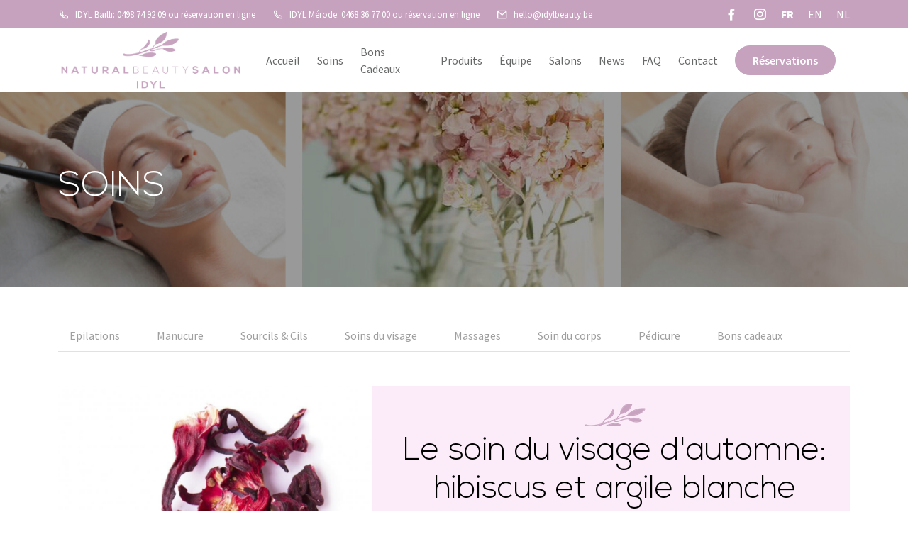

--- FILE ---
content_type: text/html; charset=UTF-8
request_url: https://www.idylbeauty.be/fr/soins/soins-du-visage
body_size: 6478
content:
<!doctype html>
<html lang="fr">
<head>
    <meta charset="utf-8">
    <meta name="viewport" content="width=device-width, initial-scale=1">
    <meta name="csrf-token" content="AdpuQZTjifECt3y5dLwsX5JpBIMHoOBeXuSuSheu">
    
                        <title> Le soin du visage d&#039;automne: hibiscus et argile blanche - IDYL Natural Beauty Salon</title>

            <link rel="canonical" href="https://www.idylbeauty.be/fr/soins/soins-du-visage"/>
            <meta name="title" content="Le soin du visage d&#039;automne: hibiscus et argile blanche">
            <meta name="description" content="Le soin du visage d&#039;automne: hibiscus et argile blanche">

            <meta property="og:type" content="website">
            <meta property="og:url" content="https://www.idylbeauty.be/fr/soins/soins-du-visage">
            <meta property="og:title" content="Le soin du visage d&#039;automne: hibiscus et argile blanche">
            <meta property="og:description" content="Le soin du visage d&#039;automne: hibiscus et argile blanche">
            <meta property="og:image"
                  content="">
            <meta property="og:image:alt" content="Le soin du visage d&#039;automne: hibiscus et argile blanche">

            <meta property="twitter:card" content="summary_large_image">
            <meta property="twitter:url" content="https://www.idylbeauty.be/fr/soins/soins-du-visage">
            <meta property="twitter:title" content="Le soin du visage d&#039;automne: hibiscus et argile blanche">
            <meta property="twitter:description" content="Le soin du visage d&#039;automne: hibiscus et argile blanche">
            <meta property="twitter:image"
                  content="">
                                                                            <link rel="apple-touch-icon" sizes="57x57" href="https://www.idylbeauty.be/images/icons/apple-icon-57x57.png">
    <link rel="apple-touch-icon" sizes="60x60" href="https://www.idylbeauty.be/images/icons/apple-icon-60x60.png">
    <link rel="apple-touch-icon" sizes="72x72" href="https://www.idylbeauty.be/images/icons/apple-icon-72x72.png">
    <link rel="apple-touch-icon" sizes="76x76" href="https://www.idylbeauty.be/images/icons/apple-icon-76x76.png">
    <link rel="apple-touch-icon" sizes="114x114" href="https://www.idylbeauty.be/images/icons/apple-icon-114x114.png">
    <link rel="apple-touch-icon" sizes="120x120" href="https://www.idylbeauty.be/images/icons/apple-icon-120x120.png">
    <link rel="apple-touch-icon" sizes="144x144" href="https://www.idylbeauty.be/images/icons/apple-icon-144x144.png">
    <link rel="apple-touch-icon" sizes="152x152" href="https://www.idylbeauty.be/images/icons/apple-icon-152x152.png">
    <link rel="apple-touch-icon" sizes="180x180" href="https://www.idylbeauty.be/images/icons/apple-icon-180x180.png">
    <link rel="icon" type="image/png" sizes="192x192"  href="https://www.idylbeauty.be/images/icons/android-icon-192x192.png">
    <link rel="icon" type="image/png" sizes="32x32" href="https://www.idylbeauty.be/images/icons/favicon-32x32.png">
    <link rel="icon" type="image/png" sizes="96x96" href="https://www.idylbeauty.be/images/icons/favicon-96x96.png">
    <link rel="icon" type="image/png" sizes="16x16" href="https://www.idylbeauty.be/images/icons/favicon-16x16.png">
    <link rel="manifest" href="/images/icons/manifest.json">
    <meta name="msapplication-TileColor" content="#ffffff">
    <meta name="msapplication-TileImage" content="/ms-icon-144x144.png">
    <meta name="theme-color" content="#ffffff">
    <link rel="preconnect" href="https://fonts.gstatic.com">

    <link rel="preload" href="https://cdnjs.cloudflare.com/ajax/libs/bootstrap/5.0.0-beta1/css/bootstrap.min.css" as="style" onload="this.onload=null;this.rel='stylesheet'" crossorigin="anonymous" />

    <noscript>
        <link href="https://cdnjs.cloudflare.com/ajax/libs/bootstrap/5.0.0-beta1/css/bootstrap.min.css" rel="stylesheet" type="text/css" crossorigin="anonymous"/>
    </noscript>

    <link rel="preload" href="https://cdnjs.cloudflare.com/ajax/libs/remixicon/4.2.0/remixicon.css" as="style" onload="this.onload=null;this.rel='stylesheet'" />
    <noscript>
        <link href="https://cdnjs.cloudflare.com/ajax/libs/remixicon/4.2.0/remixicon.css" rel="stylesheet" type="text/css"/>
    </noscript>

    <link href="https://cdn.jsdelivr.net/npm/mmenu-light@3.0.7/dist/mmenu-light.css" rel="stylesheet"/>

    <link rel="preload" href="https://fonts.googleapis.com/css2?family=Belleza&family=Poppins:wght@400;600;700&display=swap" as="style" onload="this.onload=null;this.rel='stylesheet'" />
    <noscript>
        <link href="https://fonts.googleapis.com/css2?family=Belleza&family=Poppins:wght@400;600;700&display=swap" rel="stylesheet" type="text/css"/>
    </noscript>

    <style>body {display: none;}</style>
    <link rel="stylesheet" href="/css/main.css?id=d280c7d9e05ff201a0275e72e3fca4a2" media="none" onload="if(media!='all')media='all'">
    <noscript>
        <link rel="stylesheet" href="/css/main.css?id=d280c7d9e05ff201a0275e72e3fca4a2">
    </noscript>


    <script src="https://cdn.jsdelivr.net/npm/vanilla-lazyload@17.8.2/dist/lazyload.min.js"></script>
    <script type='text/javascript' src='https://platform-api.sharethis.com/js/sharethis.js#property=6017a2f39dbb8e001c8909f5&product=inline-share-buttons' async='async'></script>

    <!-- Global site tag (gtag.js) - Google Analytics Old Version-->
    <!-- <script async src="https://www.googletagmanager.com/gtag/js?id=G-6JVF8DV6P1"></script>
    <script>
        window.dataLayer = window.dataLayer || [];
        function gtag() {
            dataLayer.push(arguments);
        }
        gtag('js', new Date());
        gtag('config', 'G-6JVF8DV6P1');
    </script> -->

    <!-- Google tag (gtag.js) -->
    <script async src="https://www.googletagmanager.com/gtag/js?id=G-XVRZS7K3LL"></script>
    <script>
        window.dataLayer = window.dataLayer || [];
        function gtag(){dataLayer.push(arguments);}
        gtag('js', new Date());

        gtag('config', 'G-XVRZS7K3LL');
    </script>


    <style>
        .language a.active {
            font-weight: bold;
        }
        .slick-slide .slider-img {
            height: 500px;
            object-fit: cover;
        }

        @media (min-width: 768px) {
            .slick-slide .slider-img {
                height: auto;
            }
        }
        .hero-slider-wrap .hero-slider__item {
            margin-top: 0;
        }
        .hero-slider-wrap .hero-slider__item .slider-text h1, .hero-slider-wrap .hero-slider__item .slider-text h2, .hero-slider-wrap .hero-slider__item .slider-text h3 {
            font-size: 20px;
        }
        .hero-slider-wrap .hero-slider__item .slider-text {
            top: 60%;
        }
        @media (min-width: 768px) {
            .hero-slider-wrap .hero-slider__item .slider-text h1, .hero-slider-wrap .hero-slider__item .slider-text h2, .hero-slider-wrap .hero-slider__item .slider-text h3 {
                font-size: 48px;
            }
        }
        .slick-slide .slider-img {
            height: 800px;
        }
        .hero-slider-wrap {
            max-height: none;
        }
        .slick-dotted.slick-slider {
            margin-bottom: 0;
        }
        .price-list {
            display: block;
            margin: auto;
            max-width: 600px;
        }
        .price-list li {
            max-width: none;
        }
    </style>
</head>
<body>
<div id="app">
    <!--[if lt IE 7]>
    <p class="browsehappy">You are using an <strong>outdated</strong> browser. Please <a href="#">upgrade your
        browser</a>
        to improve your experience.</p>
    <![endif]-->
    <header>
    <div class="header__top d-none d-md-block">
        <div class="container">
            <div class="row">
                <div class="col-md-12">
                    <div class="d-flex align-items-center justify-content-between">
                        <ul class="clean d-flex align-items-center">
                            <li class="d-flex align-items-center me-4">
                                <a class="d-flex align-items-center" href="tel:0498 74 92 09">
                                    <i class="fs-6 ri-phone-line me-2"></i>
                                    <span>IDYL Bailli: 0498 74 92 09 ou réservation en ligne </span>
                                </a>
                            </li>
                            <li class="d-flex align-items-center me-4">
                                <a class="d-flex align-items-center" href="tel:0468 36 77 00">
                                    <i class="fs-6 ri-phone-line me-2"></i>
                                    <span>IDYL Mérode: 0468 36 77 00 ou réservation en ligne</span>
                                </a>
                            </li>
                                                        <li class="d-flex align-items-center mr-4">
                                <a class="d-flex align-items-center" href="/cdn-cgi/l/email-protection#3159545d5d5e715855485d5354504445481f5354">
                                    <i class="fs-6 ri-mail-line me-2"></i>
                                    <span><span class="__cf_email__" data-cfemail="cba3aea7a7a48ba2afb2a7a9aeaabebfb2e5a9ae">[email&#160;protected]</span></span>
                                </a>
                            </li>
                        </ul>
                        <ul class="clean d-flex align-items-center social-header">
                                                            <li>
                                    <a href="https://www.facebook.com/idylbeauty" target="_blank">
                                        <i class="ri-facebook-fill"></i>
                                    </a>
                                </li>
                                                                                        <li>
                                    <a href="https://www.instagram.com/idylbeauty/?hl=fr" target="_blank">
                                        <i class="ri-instagram-line"></i>
                                    </a>
                                </li>
                            
                                                            <li class="d-flex align-items-center language">
                                    <a href="https://www.idylbeauty.be/fr/soins/soins-du-visage"
                                       style="font-size: 16px"
                                       class="pr-2 active">
                                        FR
                                    </a>
                                </li>
                                                            <li class="d-flex align-items-center language">
                                    <a href="https://www.idylbeauty.be/en/soins/soins-du-visage"
                                       style="font-size: 16px"
                                       class="pr-2 ">
                                        EN
                                    </a>
                                </li>
                                                            <li class="d-flex align-items-center language">
                                    <a href="https://www.idylbeauty.be/nl/soins/soins-du-visage"
                                       style="font-size: 16px"
                                       class="pr-2 ">
                                        NL
                                    </a>
                                </li>
                            
                        </ul>
                    </div>
                </div>
            </div>
        </div>
    </div>
    <div class="header__bottom py-0">
        <div class="container">
            <div class="row align-items-center">
                <div class="col-md-3 col-6">
                    <div class="d-none d-lg-block">
                                                    <a href="https://www.idylbeauty.be" class="logo" title="Idyl natural beauty salon">
                                <img src="https://www.idylbeauty.be/images/logo-idyl-v2.png" alt="Idyl natural beauty salon">
                            </a>
                                            </div>
                    <div class="d-lg-none">
                        <a href="https://www.idylbeauty.be" title="Idyl natural beauty salon">
                            <img src="https://www.idylbeauty.be/images/logo-idyl-v2.png" alt="Idyl natural beauty salon"
                                 style="max-width: 260px">
                        </a>
                    </div>
                </div>
                <div class="col-md-9 col-6 justify-content-end d-flex">
                    <a href="#headerNav" class="mobile-menu-trigger d-lg-none">
                        <i class="ri-menu-line"></i>
                    </a>
                    <nav id="headerNav" class="header-nav">
                        <ul class="align-items-center px-2 w-100">
                                                                                                <li>
                                        <a href="/fr//"
                                           class="">
                                            Accueil
                                        </a>
                                    </li>
                                                                    <li>
                                        <a href="/fr/soins"
                                           class="">
                                            Soins
                                        </a>
                                    </li>
                                                                    <li>
                                        <a href="/fr/shop"
                                           class="">
                                            Bons Cadeaux
                                        </a>
                                    </li>
                                                                    <li>
                                        <a href="/fr/product"
                                           class="">
                                            Produits
                                        </a>
                                    </li>
                                                                    <li>
                                        <a href="/fr/our-team"
                                           class="">
                                            Équipe
                                        </a>
                                    </li>
                                                                    <li>
                                        <a href="/fr/salons"
                                           class="">
                                            Salons
                                        </a>
                                    </li>
                                                                    <li>
                                        <a href="/fr/blog"
                                           class="">
                                            News
                                        </a>
                                    </li>
                                                                    <li>
                                        <a href="/fr/faq"
                                           class="">
                                            FAQ
                                        </a>
                                    </li>
                                                                    <li>
                                        <a href="/fr/contact"
                                           class="">
                                            Contact
                                        </a>
                                    </li>
                                                                                        <li>
                                <a href="https://salonkee.be/salon-group/idyl" target="_blank"
                                   class="btn btn-primary text-white">Réservations</a>
                            </li>
                                                            <li class="d-block d-md-none">
                                    <a href="https://www.idylbeauty.be/fr/soins/soins-du-visage"
                                       class="pr-2 active">
                                        FR
                                    </a>
                                </li>
                                                            <li class="d-block d-md-none">
                                    <a href="https://www.idylbeauty.be/en/soins/soins-du-visage"
                                       class="pr-2 ">
                                        EN
                                    </a>
                                </li>
                                                            <li class="d-block d-md-none">
                                    <a href="https://www.idylbeauty.be/nl/soins/soins-du-visage"
                                       class="pr-2 ">
                                        NL
                                    </a>
                                </li>
                                                    </ul>
                    </nav>
                </div>
            </div>
        </div>
    </div>
</header>
    <main>
            <section class="sub-header"
             style="background-image: url('https://s3.eu-central-1.amazonaws.com/cdn.idylbeauty.be/soins.jpg');">
        <div class="overlay"></div>
        <div class="overlay-content">
            <div class="container">
                <div class="row">
                    <div class="col-md-12">
                        <h1>Soins</h1>
                    </div>
                </div>
            </div>
        </div>
    </section>
    <section class="py-5">
        <div class="container">
                        <div class="row">
                <div class="col-md-12">
                                            <nav class="mb-5">
                            <div class="nav nav-tabs" id="nav-tab" role="tablist">
                                                                                                            <a class="nav-link
                                       "
                                           id="1-tab"
                                           href="https://www.idylbeauty.be/fr/soins/epilations"
                                           aria-controls="nav-1"
                                           aria-selected="true">Epilations</a>
                                                                                                                                                <a class="nav-link
                                       "
                                           id="2-tab"
                                           href="https://www.idylbeauty.be/fr/soins/manucure"
                                           aria-controls="nav-2"
                                           aria-selected="true">Manucure</a>
                                                                                                                                                <a class="nav-link
                                       "
                                           id="3-tab"
                                           href="https://www.idylbeauty.be/fr/soins/sourcils-and-cils"
                                           aria-controls="nav-3"
                                           aria-selected="true">Sourcils &amp; Cils</a>
                                                                                                                                                <a class="nav-link
                                       "
                                           id="4-tab"
                                           href="https://www.idylbeauty.be/fr/soins/soins-du-visage"
                                           aria-controls="nav-4"
                                           aria-selected="true">Soins du visage</a>
                                                                                                                                                <a class="nav-link
                                       "
                                           id="5-tab"
                                           href="https://www.idylbeauty.be/fr/soins/massages"
                                           aria-controls="nav-5"
                                           aria-selected="true">Massages</a>
                                                                                                                                                <a class="nav-link
                                       "
                                           id="7-tab"
                                           href="https://www.idylbeauty.be/fr/soins/soin-du-corps"
                                           aria-controls="nav-7"
                                           aria-selected="true">Soin du corps</a>
                                                                                                                                                <a class="nav-link
                                       "
                                           id="13-tab"
                                           href="https://www.idylbeauty.be/fr/soins/pedicure"
                                           aria-controls="nav-13"
                                           aria-selected="true">Pédicure</a>
                                                                                                    <a class="nav-link
                                       "
                                   id="13-tab"
                                   href="https://www.idylbeauty.be/fr/soins/bons-cadeaux"
                                   aria-controls="nav-11"
                                   aria-selected="true">Bons cadeaux</a>
                            </div>
                        </nav>
                    
                                            <div class="tab-content" id="nav-tabContent">
                            <div class="tab-pane  fade active show"
                                 id="nav-1" role="tabpanel"
                                 aria-labelledby="epilation-tab">
                                                                                                            <div class="row">
                                            <div class="col-md-12">
                                                                                                    <div class="row align-items-end">
                                                        <div class="col-md-12 position-relative">
                                                                                                                        <div class="content-with-img content-with-img--small mb-5">
                                                                <div class="content-with-img__left me-5">
                                                                    <a href="https://www.idylbeauty.be/fr/blog/le-soin-du-visage-hibiscus-et-argile-blanche">
                                                                        <img
                                                                                src="https://s3.eu-central-1.amazonaws.com/cdn.idylbeauty.be/media/639/Capture-d’écran-2025-10-01-à-09.25.54.png"
                                                                                alt="Le soin du visage d&#039;automne: hibiscus et argile blanche"/>
                                                                    </a>
                                                                </div>
                                                                <div class="content-with-img__right">
                                                                    <div>
                                                                        <h2>Le soin du visage d&#039;automne: hibiscus et argile blanche</h2>
                                                                                                                                                    <p>Nous vous préparons avec amour un soin avec des produits naturels adaptés à la saison. D&eacute;couvrez l&#39;histoire et le protocole de ce soin dans l&#39;onglet NEWS.</p>
                                                                                                                                                                                                                                                                                                            <ul class="leaf-bullets">
                                                                                                                                                                            <li>
                                                                                            <div
                                                                                                class="d-flex w-100 justify-content-between">
                                                                                                <div>
                                                                                                    <strong
                                                                                                        class="text-uppercase">
                                                                                                        MINI 30 MIN - DÉMAQUILLAGE, GOMMAGE, MASQUE, MASSAGE
                                                                                                    </strong>
                                                                                                </div>
                                                                                                <h5 class="ms-4 text-nowrap">
                                                                                                    <strong>€ 45</strong>
                                                                                                </h5>
                                                                                            </div>
                                                                                        </li>
                                                                                                                                                                            <li>
                                                                                            <div
                                                                                                class="d-flex w-100 justify-content-between">
                                                                                                <div>
                                                                                                    <strong
                                                                                                        class="text-uppercase">
                                                                                                        COMPLET 60 MIN - MINI + VAPEUR, NETTOYAGE EXTRACTION DES COMÉDONS
                                                                                                    </strong>
                                                                                                </div>
                                                                                                <h5 class="ms-4 text-nowrap">
                                                                                                    <strong>€ 75</strong>
                                                                                                </h5>
                                                                                            </div>
                                                                                        </li>
                                                                                                                                                                    </ul>
                                                                                                                                                                                                                        </div>
                                                                </div>
                                                            </div>
                                                        </div>
                                                    </div>
                                                                                                                                            </div>
                                        </div>
                                                                                                                                                <div class="row">
                                            <div class="col-md-12">
                                                                                                    <div class="row align-items-end">
                                                        <div class="col-md-12 position-relative">
                                                                                                                        <div class="content-with-img content-with-img--small mb-5">
                                                                <div class="content-with-img__left me-5">
                                                                    <a href="https://www.idylbeauty.be/fr/blog/le-soin-du-visage-romarin-et-argile-verte">
                                                                        <img
                                                                                src="https://s3.eu-central-1.amazonaws.com/cdn.idylbeauty.be/media/640/Capture-d’écran-2025-10-01-à-09.22.58.png"
                                                                                alt="Le soin du visage d&#039;automne: romarin et argile verte"/>
                                                                    </a>
                                                                </div>
                                                                <div class="content-with-img__right">
                                                                    <div>
                                                                        <h2>Le soin du visage d&#039;automne: romarin et argile verte</h2>
                                                                                                                                                    <p>Nous vous préparons avec amour un soin avec des produits naturels adaptés à la saison. D&eacute;couvrez l&#39;histoire et le protocole de ce soin dans l&#39;onglet NEWS.</p>
                                                                                                                                                                                                                                                                                                            <ul class="leaf-bullets">
                                                                                                                                                                            <li>
                                                                                            <div
                                                                                                class="d-flex w-100 justify-content-between">
                                                                                                <div>
                                                                                                    <strong
                                                                                                        class="text-uppercase">
                                                                                                        MINI 30 MIN - DÉMAQUILLAGE, GOMMAGE, MASQUE, MASSAGE
                                                                                                    </strong>
                                                                                                </div>
                                                                                                <h5 class="ms-4 text-nowrap">
                                                                                                    <strong>€ 45</strong>
                                                                                                </h5>
                                                                                            </div>
                                                                                        </li>
                                                                                                                                                                            <li>
                                                                                            <div
                                                                                                class="d-flex w-100 justify-content-between">
                                                                                                <div>
                                                                                                    <strong
                                                                                                        class="text-uppercase">
                                                                                                        COMPLET 60 MIN - MINI + VAPEUR, NETTOYAGE EXTRACTION DES COMÉDONS
                                                                                                    </strong>
                                                                                                </div>
                                                                                                <h5 class="ms-4 text-nowrap">
                                                                                                    <strong>€ 75</strong>
                                                                                                </h5>
                                                                                            </div>
                                                                                        </li>
                                                                                                                                                                    </ul>
                                                                                                                                                                                                                        </div>
                                                                </div>
                                                            </div>
                                                        </div>
                                                    </div>
                                                                                                                                            </div>
                                        </div>
                                                                                                                                                <div class="row">
                                            <div class="col-md-12">
                                                                                                    <div class="row align-items-end">
                                                        <div class="col-md-12 position-relative">
                                                                                                                        <div class="content-with-img content-with-img--small mb-5">
                                                                <div class="content-with-img__left me-5">
                                                                    <a href="https://www.idylbeauty.be/fr/blog/le-masque-jelly-a-l-acide-mandelique">
                                                                        <img
                                                                                src="https://s3.eu-central-1.amazonaws.com/cdn.idylbeauty.be/media/515/Capture-d’écran-2023-11-09-à-13.47.36.png"
                                                                                alt="Masque Jelly à l&#039;acide mandélique"/>
                                                                    </a>
                                                                </div>
                                                                <div class="content-with-img__right">
                                                                    <div>
                                                                        <h2>Masque Jelly à l&#039;acide mandélique</h2>
                                                                                                                                                    <p>Un effet Glow qui stimule le collag&egrave;ne et l&#39;&eacute;lastine, les acides de fruits AHA et un massage liftant. D&eacute;couvrez l&#39;histoire et le protocole de ce soin dans l&#39;onglet NEWS.</p>
                                                                                                                                                                                                                                                                                                            <ul class="leaf-bullets">
                                                                                                                                                                            <li>
                                                                                            <div
                                                                                                class="d-flex w-100 justify-content-between">
                                                                                                <div>
                                                                                                    <strong
                                                                                                        class="text-uppercase">
                                                                                                        Masque Jelly à l&#039;acide mandélique
                                                                                                    </strong>
                                                                                                </div>
                                                                                                <h5 class="ms-4 text-nowrap">
                                                                                                    <strong>€ 85</strong>
                                                                                                </h5>
                                                                                            </div>
                                                                                        </li>
                                                                                                                                                                    </ul>
                                                                                                                                                                                                                        </div>
                                                                </div>
                                                            </div>
                                                        </div>
                                                    </div>
                                                                                                                                            </div>
                                        </div>
                                                                                                                                                <div class="row">
                                            <div class="col-md-12">
                                                                                                    <div class="row align-items-end">
                                                        <div class="col-md-12 position-relative">
                                                                                                                        <div class="content-with-img content-with-img--small mb-5">
                                                                <div class="content-with-img__left me-5">
                                                                    <a href="https://www.idylbeauty.be/fr/blog/very-deep-cleaning-facial-notre-nouveau-soin-du-visage-ultra-purifiant">
                                                                        <img
                                                                                src="https://s3.eu-central-1.amazonaws.com/cdn.idylbeauty.be/media/587/Capture-d’écran-2024-05-30-à-11.22.59.png"
                                                                                alt="Very Deep Cleaning"/>
                                                                    </a>
                                                                </div>
                                                                <div class="content-with-img__right">
                                                                    <div>
                                                                        <h2>Very Deep Cleaning</h2>
                                                                                                                                                    <p>Un soin ultra purifiant qui consiste&nbsp;&agrave; enlever TOUTES les impuret&eacute;s. D&eacute;couvrez l&#39;histoire et le protocole de ce soin dans l&#39;onglet NEWS.</p>
                                                                                                                                                                                                                                                                                                            <ul class="leaf-bullets">
                                                                                                                                                                            <li>
                                                                                            <div
                                                                                                class="d-flex w-100 justify-content-between">
                                                                                                <div>
                                                                                                    <strong
                                                                                                        class="text-uppercase">
                                                                                                        Very Deep Cleaning ultra purifiant
                                                                                                    </strong>
                                                                                                </div>
                                                                                                <h5 class="ms-4 text-nowrap">
                                                                                                    <strong>€ 85</strong>
                                                                                                </h5>
                                                                                            </div>
                                                                                        </li>
                                                                                                                                                                    </ul>
                                                                                                                                                                                                                        </div>
                                                                </div>
                                                            </div>
                                                        </div>
                                                    </div>
                                                                                                                                            </div>
                                        </div>
                                                                                                                                                <div class="row">
                                            <div class="col-md-12">
                                                                                                    <div class="row align-items-end">
                                                        <div class="col-md-12 position-relative">
                                                                                                                        <div class="content-with-img content-with-img--small mb-5">
                                                                <div class="content-with-img__left me-5">
                                                                    <a href="https://www.idylbeauty.be/fr/blog/le-soin-du-visage-honestly-aging-by-cime-and-luminotherapie">
                                                                        <img
                                                                                src="https://s3.eu-central-1.amazonaws.com/cdn.idylbeauty.be/media/506/Capture-d’écran-2023-10-25-à-10.34.31.png"
                                                                                alt="Honestly Aging  + luminothérapie"/>
                                                                    </a>
                                                                </div>
                                                                <div class="content-with-img__right">
                                                                    <div>
                                                                        <h2>Honestly Aging  + luminothérapie</h2>
                                                                                                                                                    <p><strong>C&Icirc;ME Honestly Aging n&rsquo;est pas con&ccedil;u pour soutenir l&rsquo;id&eacute;e qu&rsquo;il faut&nbsp;para&icirc;tre plus jeune, mais pour soigner sa peau au mieux. </strong></p>

<p><strong>D&eacute;couvrez l&#39;histoire et le protocole de ce soin dans l&#39;onglet NEWS.</strong></p>
                                                                                                                                                                                                                                                                                                            <ul class="leaf-bullets">
                                                                                                                                                                            <li>
                                                                                            <div
                                                                                                class="d-flex w-100 justify-content-between">
                                                                                                <div>
                                                                                                    <strong
                                                                                                        class="text-uppercase">
                                                                                                        Honestly Aging &amp; luminothérapie - 75 minutes
                                                                                                    </strong>
                                                                                                </div>
                                                                                                <h5 class="ms-4 text-nowrap">
                                                                                                    <strong>€ 90</strong>
                                                                                                </h5>
                                                                                            </div>
                                                                                        </li>
                                                                                                                                                                    </ul>
                                                                                                                                                                                                                        </div>
                                                                </div>
                                                            </div>
                                                        </div>
                                                    </div>
                                                                                                                                            </div>
                                        </div>
                                                                                                                                                                    </div>
                        </div>
                                    </div>
            </div>
        </div>
    </section>
    </main>
    <section class="newsletter">
    <div class="container-fluid py-0">
        <div class="row">
            <div class="col-md-5 py-4 d-flex justify-content-end">
                <div>
                    <h2 class="mb-2">Newsletter</h2>
                    <p class="text-center">
                        Enregistrez-vous ici si vous désirez recevoir notre newsletter
                    </p>
                </div>
            </div>
            <div class="col-md-7 d-xl-flex align-items-center py-4" style="background-color: #E5D5E1">
                <!-- Begin Mailchimp Signup Form -->
                <div id="mc_embed_signup">
                    <form
                        action="https://idylbeauty.us1.list-manage.com/subscribe/post?u=cf8652649051bd00c4c673ef6&amp;id=8d00decdd5"
                        method="post"
                        id="mc-embedded-subscribe-form" name="mc-embedded-subscribe-form" class="validate w-100 ps-md-5"
                        style="max-width: 850px" target="_blank" novalidate>
                        <div id="mc_embed_signup_scroll" class="d-flex newsletter">
                            <input type="email" value="" name="EMAIL" class="email px-3" id="mce-EMAIL"
                                   placeholder="email address" required>
                            <!-- real people should not fill this in and expect good things - do not remove this or risk form bot signups-->
                            <div style="position: absolute; left: -5000px;" aria-hidden="true">
                                <input type="text" name="b_cf8652649051bd00c4c673ef6_8d00decdd5" tabindex="-1" value="">
                            </div>
                            <input type="submit" value="Subscribe" name="subscribe" id="mc-embedded-subscribe"
                                   class="button">
                        </div>
                        <div class="form-check form-switch mt-3 p-0">
                            <label class="form-check-label" for="flexSwitchCheckChecked">
                                une fois par mois, nous vous envoyons par mail les soins en promotion, par de spam
                                promis !
                            </label>
                        </div>
                    </form>
                </div>
                <!--End mc_embed_signup-->
            </div>
        </div>
    </div>
</section>
<footer>
    <div class="footer-top container">
        <div class="container-xl-fluid">
            <div class="row justify-content-between">
                <div class="col-md-6">
                    <div class="media mb-5">
                                                    <img src="https://www.idylbeauty.be/images/logo-idyl-footer-v2.png" class="container row justify-start max-w-full" alt="Idyl natural beauty salon" style="max-width: 300px">
                                                
                    </div>
                    <div class="mb-4">
                        <h3>Liens utiles</h3>
                        <nav>
                            <ul>
                                                                                                            <li>
                                            <a href="/fr//"
                                               class="">
                                                Accueil
                                            </a>
                                        </li>
                                                                            <li>
                                            <a href="/fr/soins"
                                               class="">
                                                Soins
                                            </a>
                                        </li>
                                                                            <li>
                                            <a href="/fr/shop"
                                               class="">
                                                Bons Cadeaux
                                            </a>
                                        </li>
                                                                            <li>
                                            <a href="/fr/product"
                                               class="">
                                                Produits
                                            </a>
                                        </li>
                                                                            <li>
                                            <a href="/fr/our-team"
                                               class="">
                                                Équipe
                                            </a>
                                        </li>
                                                                            <li>
                                            <a href="/fr/salons"
                                               class="">
                                                Salons
                                            </a>
                                        </li>
                                                                            <li>
                                            <a href="/fr/blog"
                                               class="">
                                                News
                                            </a>
                                        </li>
                                                                            <li>
                                            <a href="/fr/faq"
                                               class="">
                                                FAQ
                                            </a>
                                        </li>
                                                                            <li>
                                            <a href="/fr/contact"
                                               class="">
                                                Contact
                                            </a>
                                        </li>
                                                                                                </ul>
                        </nav>
                        <ul>
                                                        <li>Salon de Saint Gilles Hello Sunshine srl TVA <b> 0660811807</b></li>                            <li>Salon de Mérode Bood Beauty srl TVA <b> 0765976534</b></li>                        </ul>
                    </div>
                                    </div>
                <div class="col-md-5 big-thing mb-5">
                                                                <div class="icon-text">
                            <i class="ri-mail-line"></i>
                            <div>
                                <small>Nous contacter</small>
                                <a class="fancy" href="/cdn-cgi/l/email-protection#3159545d5d5e715855485d5354504445481f5354"><span class="__cf_email__" data-cfemail="9ff7faf3f3f0dff6fbe6f3fdfafeeaebe6b1fdfa">[email&#160;protected]</span></a>
                            </div>
                        </div>
                                        <div class="icon-text">
                        <i class="ri-map-pin-line"></i>
                        <div>
                            <small>Nos Salons</small>
                                                            Rue Tasson Snel, 37 1060 Saint Gilles 
                                                                                        <div class="pt-3 m-0">
                                    Avenue Georges Henri 509. 1200 Woluwé-St-Lambert 
                                </div>
                                                                                </div>
                    </div>

                    <h3 class="pt-4">Suivez-nous sur les réseaux</h3>
                    <div class="d-flex social">
                                                    <a href="https://www.facebook.com/idylbeauty" target="_blank">
                                <i class="ri-facebook-line"></i>
                            </a>
                                                                            <a href="https://www.instagram.com/idylbeauty/?hl=fr" target="_blank">
                                <i class="ri-instagram-line"></i>
                            </a>
                                                                    </div>
                </div>
            </div>
        </div>
    </div>
    <div class="footer-bottom">
        <div class="container-fluid">
            <div class="row">
                <div class="col-md-12">
                    <div class="copyrights">
                        <span>
            Copyright 2026 © . Tous les droits sont réservés. Propulsé par
        <a href="https://www.bws.brussels" target="_blank">BWS</a>
        </span>
                    </div>
                </div>
            </div>
        </div>
    </div>
</footer>
</div>
<script data-cfasync="false" src="/cdn-cgi/scripts/5c5dd728/cloudflare-static/email-decode.min.js"></script><script src="/js/app.js?id=04c9d232d5c6930853835a33901bb6f9"></script>
<script src="https://cdn.jsdelivr.net/npm/bootstrap@5.0.0-beta1/dist/js/bootstrap.bundle.min.js"></script>
<script src="https://cdn.jsdelivr.net/npm/mmenu-light@3.0.7/dist/mmenu-light.js"></script>
<script src="https://cdn.jsdelivr.net/npm/feather-icons/dist/feather.min.js"></script>
<script src="https://www.google.com/recaptcha/api.js" async defer></script>
<script>
    // Mmenu
    document.addEventListener("DOMContentLoaded", () => {
        const menu = new MmenuLight(
            document.querySelector("#headerNav"),
            "(max-width: 992px)"
        );

        const navigator = menu.navigation();
        const drawer = menu.offcanvas();

        document
            .querySelector("a[href='#headerNav']")
            .addEventListener("click", (evnt) => {
                evnt.preventDefault();
                drawer.open();
            });

        let lazyLoadInstance = new LazyLoad({

        });
    });
</script>
<script defer src="https://static.cloudflareinsights.com/beacon.min.js/vcd15cbe7772f49c399c6a5babf22c1241717689176015" integrity="sha512-ZpsOmlRQV6y907TI0dKBHq9Md29nnaEIPlkf84rnaERnq6zvWvPUqr2ft8M1aS28oN72PdrCzSjY4U6VaAw1EQ==" data-cf-beacon='{"version":"2024.11.0","token":"31a09cb1ef554df2be125d0aa66630b2","r":1,"server_timing":{"name":{"cfCacheStatus":true,"cfEdge":true,"cfExtPri":true,"cfL4":true,"cfOrigin":true,"cfSpeedBrain":true},"location_startswith":null}}' crossorigin="anonymous"></script>
</body>
</html>


--- FILE ---
content_type: text/css
request_url: https://www.idylbeauty.be/css/main.css?id=d280c7d9e05ff201a0275e72e3fca4a2
body_size: 5600
content:
@import url(https://fonts.googleapis.com/css2?family=Source+Sans+Pro:wght@200;

300;400;600;700;900&display=swap);
@import url(https://fonts.googleapis.com/css2?family=Source+Sans+Pro:wght@200;300;400;600;700;900&display=swap);
header{background-color:#fff;transition:all .3s ease-in;width:100%}header .header__top{background-color:#c6a2be;color:#fff;font-size:13px;line-height:1;padding:10px 0}header .header__top .social-header{font-size:20px}header .header__top .social-header li{margin-right:20px}header .header__top .social-header li:last-child{margin:0}header .header__bottom{background:#fff}header .logo{display:block;width:100px}@media (min-width:992px){header .logo{max-width:300px;width:auto}}header a,header button{color:#fff;text-decoration:none}@media (max-width:768px){header a,header button{color:#a0acad!important}}header a:hover,header button:hover{color:#f9ffbf}header.scrolling .header__bottom{box-shadow:0 .5rem 1rem rgba(0,0,0,.05),inset 0 -1px 0 rgba(0,0,0,.15);position:fixed;top:0;transition:all .3s ease-out;width:100%;z-index:50}.header-nav ul{list-style-type:none;margin:0;padding:0}@media (min-width:768px){.header-nav ul{display:flex}.header-nav ul li{padding:0 12px}}.header-nav ul li:first-child{padding-left:0}.header-nav ul a,.header-nav ul button{color:#676868}.header-nav ul a{display:block;position:relative;text-decoration:none;transition:all .3s ease-in}.header-nav ul a.active{color:#c6a2be;font-weight:700}.header-nav ul a:hover{color:#c6a2be;transition:all .3s ease-in}a.mobile-menu-trigger{color:#a0acad!important;font-size:30px}.alert-success-primary{background-color:#9a5e8c;border:none;border-radius:0}footer{background:#c6a2be;color:#fff}footer .footer-top{padding:50px 30px 0}footer .media img{width:100px}footer h3{color:#fcecf9;font-family:Nexa,sans-serif;font-size:22px;margin-bottom:20px;text-transform:uppercase}footer nav ul{display:flex;flex-wrap:wrap;list-style-type:none;margin:0;padding:0}footer nav li:last-child a{margin-right:0}footer nav a{color:#fff;display:block;margin-right:25px;padding-bottom:15px;text-decoration:none}footer nav a:hover{color:#fcecf9}footer .footer-bottom{background:#9a5e8c;padding:15px 0;text-align:center}footer .footer-bottom a{color:#fcecf9;text-decoration:none}.social{align-items:center;display:flex}.social a{color:hsla(0,0%,100%,.8);display:block;margin-right:25px}.social a:hover{color:#fcecf9}.social a:last-child{margin-right:0}.social a svg{height:45px;width:45px}.field-wrapper{margin-bottom:20px;position:relative}.field-wrapper label{color:#848484;font-size:11px;left:15px;opacity:0;position:absolute;top:10px;transition:all .1s linear;visibility:hidden}.field-wrapper label.on{color:#4249b3}.field-wrapper label.show{opacity:1;transform:translateY(-4px);visibility:visible}.form-control{border:1px solid #ced4da;border-radius:3px;height:60px;padding:0 15px}.field-wrapper label.show+input{padding-top:20px}.field-wrapper textarea.form-control{min-height:100px!important;padding-top:20px}.field-wrapper label.show+select{padding-top:15px}.field-wrapper .watermark{color:#aaa}.form-check-input:checked{background-color:#c6a2be;border-color:#c6a2be}.form-check-input:focus{border-color:#c6a2be;box-shadow:0 0 0 .25rem rgba(198,162,190,.25);outline:0}.btn{border-radius:100px;font-weight:600;line-height:1;padding:12px 24px}.btn.btn-primary{background:#c6a2be;border-color:#c6a2be}.btn.btn-primary:focus,.btn.btn-primary:hover{background:#9f6392;border-color:#9f6392}.btn.btn-lg{font-size:19px;letter-spacing:1.5px;padding:20px 40px}.hero-slider{max-height:calc(100vh - 137px);position:relative}.hero-slider img{max-height:100%;width:100%}.hero-slider-wrap{overflow:hidden;position:relative}@media (max-width:768px){.hero-slider-wrap{height:auto}}@media (min-width:1200px){.hero-slider-wrap{max-height:calc(100vh - 137px)}}.hero-slider-wrap ul.slick-dots{bottom:30px!important;z-index:9}@media (max-width:768px){.hero-slider-wrap ul.slick-dots{bottom:20px!important}}.hero-slider-wrap .hero-slider__item{margin-top:50px;max-height:calc(100vh - 137px);overflow:hidden;position:relative}.hero-slider-wrap .hero-slider__item .slider-text{color:#000;line-height:1.4;position:absolute;top:50%;transform:translateY(-50%);width:100%;z-index:5}.hero-slider-wrap .hero-slider__item .slider-text h1,.hero-slider-wrap .hero-slider__item .slider-text h2,.hero-slider-wrap .hero-slider__item .slider-text h3{font-family:Nexa,sans-serif;font-size:50px;font-weight:500}@media (max-width:768px){.hero-slider-wrap .hero-slider__item .slider-text h1,.hero-slider-wrap .hero-slider__item .slider-text h2,.hero-slider-wrap .hero-slider__item .slider-text h3{font-size:20px}.hero-slider-wrap .hero-slider__item .slider-text{top:50%;transform:translateY(-50%)}}.shop-image{height:100%;-o-object-fit:cover;object-fit:cover;width:100%}.testimonials{background:url(/media/massage-large.jpg) 50% no-repeat;background-size:cover;color:#fff;margin-top:100px;position:relative}.testimonials .slick-dots{position:static}.testimonials h4{font-size:16px;font-weight:700}.testimonials h4 small{font-weight:400;margin-top:5px;opacity:.6}.testimonials .offset-img{margin-top:-110px;position:relative}.testimonials h2{color:#fff}.our-team h4{font-weight:600;margin-bottom:25px}.our-team h4 small{font-size:16px;font-weight:400;margin-top:5px;opacity:.7}.our-team .relative>div{overflow:hidden;position:relative;z-index:1}.our-team .gradient-overlay{align-items:flex-end;background:transparent linear-gradient(180deg,transparent,rgba(0,0,0,.584)) 0 0 no-repeat padding-box;bottom:0;display:flex;height:100%;left:13px;position:absolute;width:calc(100% - 26px)}.our-team .gradient-overlay h4{padding-left:25px}@media (min-width:768px){.our-team .team-members{display:flex}}.our-team .team-members>div{flex:1}.our-team .team-members>div img{width:100%}.our-team .team-members .content{display:flex;flex-direction:column;justify-content:center}.promo,.slick-slider{overflow:hidden}.promo{display:block;max-height:430px;position:relative}.promo,.promo:hover,.promo:hover img{transition:all .3s ease-in}.promo:hover img{transform:scale(1.2)}.promo img{transition:all .3s ease-in;width:100%}.promo__content{align-items:center;border:1px solid #fff;color:#fff;display:flex;height:calc(100% - 80px)!important;justify-content:center;left:50%;padding:20px;position:absolute!important;text-align:center;top:50%;transform:translate(-50%,-50%);width:calc(100% - 80px)!important}.promo__content h1{color:#fff!important;font-size:80px;line-height:1!important;margin-bottom:20px}.products{padding:50px 30px 30px}@media (max-width:768px){.products{padding:30px 0}}.inner-main{background:#ebebeb}.reserve-block{bottom:-20px;left:0;margin:auto;position:absolute;right:0;text-align:center}.reserve-block .btn-reserve{display:inline-flex}.iframe{height:500px;width:100%}.contact-us{padding:40px 0;position:relative}.contact-block{border:2px solid #c6a2be;height:100%;padding:50px 15px 15px;position:relative;width:100%}.contact-block .icon{background:#fff;display:block;height:70px;margin:-90px auto 0;padding:10px;position:relative;width:70px}.contact-block .icon svg{stroke:#c6a2be;height:50px;width:50px}.contact-block .icon i{color:#c6a2be;font-size:48px}.contact-block ul{font-family:Nexa,sans-serif;font-size:22px;text-align:center}.contact-block ul li{margin-bottom:20px}.product-slider-wrap{margin-bottom:25px}.product-slider-wrap img{max-width:100%}.product-slider-wrap .product-slider-for{border:1px solid transparent;border-radius:3px;margin-bottom:20px;padding:20px}.product-slider-wrap .product-slider-for img{margin:auto;max-height:400px}@media (max-width:768px){.product-slider-wrap .product-slider-for img{max-height:200px}}.product-slider-wrap .product-slider-nav .item{align-items:center;border:1px solid transparent;border-radius:3px;display:flex;height:100px;justify-content:center;margin-right:10px;outline:none;padding:0}.product-slider-wrap .product-slider-nav .item.slick-current{border-color:#c6a2be;opacity:1;outline:none}.product-slider-wrap .product-slider-nav .item img{max-height:100%;max-width:100%}.product-details hr{margin:30px 0}.product-details h3{font-family:Nexa,sans-serif;font-size:32px;font-weight:400;text-transform:uppercase}.product-details p{line-height:1.7}.product-details .price-details{display:flex;font-size:40px;font-weight:500;line-height:100%;margin-bottom:30px}.product-details .price-details .old-price{color:#9b9b9b;font-size:30px;font-weight:400;margin-left:15px;text-decoration:line-through}.product-details .btn.btn-primary{min-width:300px}@media (max-width:600px){.product-details .btn.btn-primary{width:100%}}.product-details .small-items{color:#8b9494;font-size:15px;line-height:1;margin-right:30px;text-decoration:none;text-transform:uppercase}@media (max-width:600px){.product-details .small-items{margin-right:20px}}.product-details .small-items svg{height:18px;margin-right:7px;width:18px}.project-card{align-items:center;background-position:50%;background-repeat:none;background-size:cover;color:#fff;display:flex;justify-content:center;min-height:500px;overflow:hidden;padding:20px;position:relative;text-align:center;transition:all .3s ease-in}.project-card:hover{background-position:top;transition:all .3s ease-in}.project-card:hover .overlay-content{bottom:auto;top:50%;transform:translateY(-50%);transition:all .3s ease-in}.project-card:hover a,.project-card:hover p{height:auto;opacity:1;transition:all .3s ease-in}.project-card h4{font-family:Nexa,sans-serif;font-size:40px;margin-bottom:25px}.project-card a{border:1px solid #fff;color:#fff;display:inline-block;margin-top:20px;padding:10px 50px;text-decoration:none;text-transform:uppercase}.project-card a:hover{background:hsla(0,0%,100%,.3)}.project-card .overlay-content{padding:0 20px;position:absolute;top:100%;transform:translateY(-50%);transition:all .3s ease-in}.project-card a,.project-card p{opacity:0;transition:all .3s ease-in}.project-card--1{background-image:url(/media/project-type-1.png);transition:all .3s ease-in}.project-card--2{background-image:url(/media/project-type-2.png)}.project-card--3{background-image:url(/media/project-type-3.jpg)}.slick-slider{-webkit-touch-callout:none;-webkit-tap-highlight-color:transparent;box-sizing:border-box;touch-action:pan-y;-webkit-user-select:none;-moz-user-select:none;user-select:none}.slick-list,.slick-slider{display:block;position:relative}.slick-list{margin:0;overflow:hidden;padding:0}.slick-list:focus{outline:none}.slick-list.dragging{cursor:pointer;cursor:hand}.slick-slider .slick-list,.slick-slider .slick-track{transform:translateZ(0)}.slick-track{display:block;left:0;margin-left:auto;margin-right:auto;position:relative;top:0}.slick-track:after,.slick-track:before{content:"";display:table}.slick-track:after{clear:both}.slick-loading .slick-track{visibility:hidden}.slick-slide{display:none;float:left;height:100%;min-height:1px}[dir=rtl] .slick-slide{float:right}.slick-slide img{display:block}.slick-slide.slick-loading img{display:none}.slick-slide.dragging img{pointer-events:none}.slick-initialized .slick-slide{display:block}.slick-loading .slick-slide{visibility:hidden}.slick-vertical .slick-slide{border:1px solid transparent;display:block;height:auto}.slick-arrow.slick-hidden{display:none}.slick-loading .slick-list{background:#fff url(/media/ajax-loader.gif) 50% no-repeat}.slick-next,.slick-prev{background:transparent;border:none;color:transparent;cursor:pointer;display:block;font-size:0;height:20px;line-height:0px;outline:none;padding:0;position:absolute;top:50%;transform:translateY(-50%);transition:all .3s ease-in-out;width:20px}.slick-next:focus,.slick-next:hover,.slick-prev:focus,.slick-prev:hover{background:rgba(0,0,0,.1);color:transparent;outline:none;transition:all .3s ease-in-out}.slick-next:focus:before,.slick-next:hover:before,.slick-prev:focus:before,.slick-prev:hover:before{opacity:1}.slick-next.slick-disabled:before,.slick-prev.slick-disabled:before{opacity:.25}.slick-next:before,.slick-prev:before{-webkit-font-smoothing:antialiased;-moz-osx-font-smoothing:grayscale;color:#fff;font-family:remixicon;font-size:20px;line-height:1;opacity:.75}.slick-prev{left:-25px}[dir=rtl] .slick-prev{left:auto;right:-25px}.slick-prev:before{content:"\ea64"}[dir=rtl] .slick-prev:before{content:"\ea6e"}.slick-next{right:-25px}[dir=rtl] .slick-next{left:-25px;right:auto}.slick-next:before{content:"\ea6e"}[dir=rtl] .slick-next:before{content:"\ea64"}.slick-dotted.slick-slider{margin-bottom:30px}.slick-dots{bottom:-25px;display:block;list-style:none;margin:0;padding:0;position:absolute;text-align:center;width:100%}.slick-dots li{display:inline-block;margin:0 5px;padding:0;position:relative}.slick-dots li,.slick-dots li button{cursor:pointer;height:20px;width:20px}.slick-dots li button{background:transparent;border:0;color:transparent;display:block;font-size:0;line-height:0px;outline:none;padding:5px}.slick-dots li button:focus,.slick-dots li button:hover{outline:none}.slick-dots li button:focus:before,.slick-dots li button:hover:before{opacity:1}.slick-dots li button:before{-webkit-font-smoothing:antialiased;-moz-osx-font-smoothing:grayscale;color:#fff;content:"\eb7d";font-family:remixicon;font-size:18px;height:20px;left:0;line-height:20px;opacity:.25;position:absolute;text-align:center;top:0;width:20px}.slick-dots li.slick-active button:before{color:#fff;content:"\eb7c";opacity:.75}@font-face{font-display:swap;font-family:Nexa;font-style:normal;font-weight:300;src:url(/fonts/NexaLight.woff2) format("woff2"),url(/fonts/NexaLight.woff) format("woff")}@font-face{font-display:swap;font-family:Nexa;font-style:normal;font-weight:700;src:url(/fonts/NexaBold.woff2) format("woff2"),url(/fonts/NexaBold.woff) format("woff")}body,html{color:#666;display:block!important;font-family:Source Sans Pro,sans-serif;font-size:16px}a{color:#c6a2be;text-decoration:none}img{max-width:100%}.overlay{background:rgba(0,0,0,.4);bottom:0;height:100%;left:0;position:absolute;right:0;top:0;width:100%;z-index:2}.overlay--darker{background:rgba(88,88,88,.867)}.overlay-content{position:relative;width:100%;z-index:3}.icon-text{align-items:center;display:flex}.icon-text svg{margin-right:12px}h1,h2,h3,h4,h5,h6{color:#000}h2{display:block;font-family:Nexa,sans-serif;font-size:45px;font-weight:500;margin-bottom:35px;padding-top:41px;position:relative;text-align:center;width:auto}h2:before{background:url(/media/heading-leaf-v2.png) 50% no-repeat;content:"";height:31px;left:50%;margin-bottom:15px;position:absolute;top:0;transform:translateX(-50%);width:85px}ul.clean{list-style-type:none;margin:0;padding:0}.big-thing .icon-text{align-items:center;display:flex;font-family:Nexa,sans-serif;font-size:24px;line-height:1;margin-bottom:30px}.big-thing .icon-text a{color:#fff;text-decoration:none}.big-thing .icon-text svg{color:#fcecf9;height:35px;width:35px}.big-thing .icon-text div{margin-left:10px}.big-thing .icon-text small{color:#fcecf9;display:block;font-family:Source Sans Pro,sans-serif;font-size:16px;margin-bottom:7px}.golden{color:#c6a2be}.white-font{color:#fff!important}.media{display:flex}@media (max-width:768px){.media{flex-direction:column}}.media img{margin-right:25px}@media (max-width:768px){.media img{margin:0 auto 20px}}.media h4{font-family:Nexa,sans-serif;font-size:30px;margin-bottom:30px}.media h4 small{display:block;font-family:Source Sans Pro,sans-serif;font-size:22px;margin-top:10px;opacity:.7}.grid{display:flex;flex-wrap:wrap;width:100%}.grid-item{display:block;margin:5px;min-height:300px;overflow:hidden;position:relative;width:calc(25% - 10px)}.grid-item .caption{background:linear-gradient(180deg,transparent,rgba(0,0,0,.784) 70%);bottom:0;color:#fff;left:0;padding:50px 15px 15px;position:absolute;width:100%;z-index:2}.grid-item .caption h4{font-family:Nexa,sans-serif;font:30px}.grid-item .caption h4 small{color:hsla(0,0%,100%,.7);display:block;font-family:Source Sans Pro,sans-serif;margin-top:10px}@media (max-width:768px){.grid-item{min-height:150px;width:calc(50% - 10px)}}.grid-item:hover img{transform:translate(-50%,-50%) scale(1.2)}.grid-item img{display:block;left:50%;min-height:100%;min-width:100%;position:absolute;top:50%;transform:translate(-50%,-50%);transition:all .3s ease}.grid-item--width2{width:calc(50% - 10px)}@media (max-width:768px){.grid-item--width2{width:calc(50% - 10px)}}.sub-header{align-items:center;background:url(/media/hero/soins.jpg) 50% no-repeat;background-size:cover;display:flex;height:275px;overflow:hidden;position:relative;width:100%}.sub-header--news{background:url(/media/hero/news.jpg) 50% no-repeat;background-size:cover}.sub-header--contact{background:url(/media/hero/Contact.jpg) 50% no-repeat;background-size:cover}.sub-header--shop{background:url(/media/hero/shop.jpg) 50% no-repeat;background-size:cover}@media (max-width:768px){.sub-header{height:300px}}.sub-header .overlay-content{left:0;position:absolute}@media (max-width:768px){.sub-header .overlay-content{left:50%;padding:0 15px;text-align:center;top:50%;transform:translate(-50%,-50%)}}.sub-header h1{color:#fff;font-family:Nexa,sans-serif;font-size:50px;font-weight:300;text-transform:uppercase}.search-bar{margin-top:-50px;position:relative;z-index:4}.search-bar__inner{background:#fff;box-shadow:0 10px 20px rgba(0,0,0,.063);padding:20px 30px}.filters{display:flex}@media (max-width:768px){.filters{flex-direction:column}}.filters>div{flex:1}.filters .form-floating:last-child{margin-left:10px}.filters .form-floating:first-child{margin-right:10px}@media (max-width:768px){.filters .form-floating{margin:5px 0!important}}.searchbar{position:relative}.searchbar svg{height:30px;left:15px;position:absolute;top:50%;transform:translateY(-50%);width:30px}.searchbar .form-control{padding-left:70px}@media (max-width:768px){.searchbar .form-control{margin:0 0 5px!important}}.product-card{background:#fff;border-radius:5px;box-shadow:0 0 20px transparent;display:block;margin-bottom:20px;padding:20px;position:relative;text-decoration:none;transition:all .2s ease-in}.product-card:hover{box-shadow:0 0 30px rgba(0,0,0,.063);transform:translateY(-5px);transition:all .2s ease-in}.product-card__img{align-items:center;display:flex;height:200px;justify-content:center;overflow:hidden;position:relative;transition:all .2s ease-in}.product-card a,.product-card h4{text-decoration:none!important}.product-card h4{display:block;font-size:16px;font-weight:600;margin:15px 0 10px;text-align:center}.product-card__price{color:#9f6392;text-align:center}.product-card button{background:rgba(198,162,190,.07);border:1px solid #c6a2be;border-radius:100px;color:#c6a2be;display:block;font-weight:600;margin:15px auto 0;max-width:80%;padding:10px 25px;transition:all .3s ease-in;width:100%}.product-card button:hover{background:#c6a2be;color:#fff}@media (max-width:768px){.nav-tabs{flex-direction:column}.nav-tabs .nav-link{flex:1;text-align:center}}.nav-tabs .nav-link{background:transparent;border:none;border-bottom:3px solid transparent;color:#9f9f9f;margin-right:20px}.nav-tabs .nav-link.active{background:transparent;border-color:#c6a2be;color:#9f6392;font-weight:600}.blog-card{border-radius:5px;margin-bottom:30px;margin-top:80px;padding:30px!important}.blog-card .blog-card__img{border-radius:5px;display:flex;height:400px;justify-content:center;margin:-80px auto 25px;position:relative}.blog-card .blog-card__img img{border-radius:5px;box-shadow:0 -10px 20px rgba(0,0,0,.098);max-height:100%;max-width:100%}.blog-card a{color:#c6a2be;font-weight:700;margin-top:10px;text-decoration:none;text-transform:uppercase}.blog-card h3{font-size:24px;font-weight:500;margin-bottom:25px}.blog-card h3 a{color:#000;font-weight:600;text-transform:capitalize}.blog-card h3 small{color:#9b9b9b;display:block;font-family:Source Sans Pro,sans-serif;font:normal;font-size:16px;margin-top:5px}.c-card{padding:20px}.c-card,.job-card{background:#fff;box-shadow:0 20px 30px rgba(0,0,0,.031);position:relative}.job-card{margin-bottom:20px;padding:30px}.job-card h2{display:flex;margin-bottom:10px;margin-top:0;padding-top:0;text-align:left}.job-card h2 a{font-size:32px;font-weight:lighter}.job-card h2:before{display:none}.job-card h5{color:#464646;font-size:16px}.job-card a{font-size:18px;font-weight:700;margin-top:20px}.job-card a:hover{color:#464646}.shadowed{box-shadow:0 0 20px rgba(0,0,0,.129)}#ftco-loader{background-color:hsla(0,0%,100%,.9);border-radius:16px;box-shadow:0 24px 64px rgba(0,0,0,.24);height:96px;left:50%;opacity:0;position:fixed;top:50%;transform:translate(-50%,-50%);transition:opacity .2s ease-out,visibility 0s linear .2s;visibility:hidden;width:96px;z-index:1000}#ftco-loader.fullscreen{background-color:#fff;border-radius:0;box-shadow:none;height:100%;left:0;padding:0;top:0;transform:none;width:100%}#ftco-loader.show{opacity:1;transition:opacity .4s ease-out,visibility 0s linear 0s;visibility:visible}#ftco-loader .circular{animation:loader-rotate 2s linear infinite;display:block;left:calc(50% - 24px);position:absolute;top:calc(50% - 24px);transform:rotate(0deg)}#ftco-loader .path{stroke-dasharray:1,200;stroke-dashoffset:0;stroke-linecap:round;animation:loader-dash 1.5s ease-in-out infinite}@keyframes loader-rotate{to{transform:rotate(1turn)}}@keyframes loader-dash{0%{stroke-dasharray:1,200;stroke-dashoffset:0}50%{stroke-dasharray:89,200;stroke-dashoffset:-35px}to{stroke-dasharray:89,200;stroke-dashoffset:-136px}}.form-control:focus{border-color:#e0c8a8;box-shadow:0 0 0 .25rem rgba(192,146,83,.1)}section{position:relative}.gallery-items img{max-height:330px}.leaf{background:url(/media/leaf-shade.png) 0 0 no-repeat;height:193px;position:absolute;width:193px;z-index:0}.leaf--left-top{left:0;top:0;transform:rotate(90deg)}.leaf--left-bottom{bottom:0;left:0}.leaf--right-bottom{bottom:0;right:0;transform:rotate(180deg)}.leaf--right-top{right:0;top:0;transform:rotate(180deg)}.bg-secondary{background:#a0acad}.bg-gray{background:#cdd1d1}.newsletter input[type=email]{border:none;border-bottom-left-radius:100px;border-top-left-radius:100px;height:50px;min-width:75%}.newsletter input[type=submit]{background:#c6a2be;border:none;border-bottom-right-radius:100px;border-top-right-radius:100px;color:#fff;font-weight:700;height:50px;min-width:15%}.red-white-gradient{background:transparent linear-gradient(180deg,#ffe3e4,#fff) 0 0 no-repeat padding-box}.line-link{color:#c6a2be;display:inline-block;font-weight:600;position:relative;text-decoration:none;text-transform:uppercase}.line-link:after{background:#c6a2be;content:"";display:block;height:2px;position:absolute;right:-35px;top:50%;transform:translateX(-50%);transition:all .2s ease-in;width:20px}.line-link:hover{color:#c6a2be}.line-link:hover:after{right:-60px;width:35px}.news-card{display:inline-block;height:100%;position:relative}.news-card img{max-width:none;width:100%}.news-card img,.news-card__content{box-shadow:0 3px 20px rgba(0,0,0,.027)}.news-card__content{background:#fff;margin:-50px 20px 0;padding:20px;position:relative}.news-card__content h6{font-family:Nexa,sans-serif;font-size:20px;font-weight:700;margin:0 0 20px}.news-card__content p{margin-bottom:20px}@media (min-width:768px){.content-with-img{display:flex}}.content-with-img.content-with-img--small .content-with-img__left{flex:1 1 35%}.content-with-img.content-with-img--small .content-with-img__right{flex:1 1 65%}.content-with-img__left,.content-with-img__right{flex:1 1 50%}.content-with-img__left{position:relative;z-index:2}.content-with-img__left img{width:100%}.content-with-img__right{align-items:center;background:#fcecf9;display:flex;padding:20px;position:relative;z-index:1}.content-with-img__right>div{width:100%}@media (min-width:768px){.content-with-img__right{margin-left:-150px;padding:25px 25px 25px 140px}}ul.leaf-bullets{left:0;list-style-type:none;padding:0}ul.leaf-bullets li{margin-bottom:18px;padding:0 0 0 55px;position:relative}ul.leaf-bullets li:before{background:url(/media/bullet-leaf.png) 0 0 no-repeat;content:"";height:32px;left:0;position:absolute;top:0;width:41px;z-index:0}.price-list{display:flex;flex-wrap:wrap;list-style-type:none;margin:0;padding:0}.price-list li{align-items:center;border-bottom:1px solid #edeeee;display:flex;flex:1 1 46%;justify-content:space-between;margin:0 2%;max-width:46%;padding:20px}.price-list li:hover{background:rgba(198,162,190,.07)}@media (max-width:768px){.price-list li{flex:1 1 100%;max-width:100%}}.price-list li:nth-of-type(2n),.price-list li:nth-of-type(odd){padding-right:40px}.price-list li .price-list__price{font-weight:700}.price-list li:last-child{margin-right:auto}.page-item.active .page-link{background-color:#859495;border-color:#859495}.page-link{color:#859495}.slider-text__inner h1,.slider-text__inner h2,.slider-text__inner h3{background:hsla(0,0%,100%,.69);padding:24px}.item-saloon{background-color:#faedf7;padding:16px;text-align:center}@media (min-width:768px){.item-saloon{padding:32px}}.item-saloon h2{color:#666;font-size:32px;text-transform:uppercase}@media (min-width:768px){.item-saloon h2{font-size:40px}}.item-saloon .contact-details{color:#666;font-family:Nexa,sans-serif;font-size:16px;font-weight:100;margin-bottom:16px}.item-saloon .open-time{display:grid;grid-template-columns:repeat(2,1fr);padding:16px 32px;text-align:left}.item-saloon .open-time div{margin-bottom:8px}.item-saloon .map{border:4px solid #fff;margin-top:16px}.item-saloon .other-details{margin:0 auto;max-width:460px}.item-product{border:1px solid #ccc;border-radius:2px;margin-bottom:32px;padding:16px}.item-product .img-product{height:300px;-o-object-fit:contain;object-fit:contain}.admin{padding-top:30px}@media (min-width:992px){.admin .main-navigation{top:30px}}.admin-panel{background:#fff;font-size:14px;height:30px;position:fixed;top:0;width:100%}.admin-panel,.admin-panel i{line-height:30px}.slide-edit-btn{background:#fff;position:absolute;right:100px;top:100px;z-index:1000}.btn-edit-page{position:absolute;right:100px!important;top:200px!important}.btn-edit-block{background:#fff;box-shadow:0 0 20px -8px rgba(0,0,0,.75);font-size:14px;margin:5px;position:absolute;right:0;top:0;transition:all .3s;z-index:1000}.z-index-100{z-index:100}.left-0{left:0}.right-0{right:0}.bottom-0{bottom:0}.top-0{top:0}
